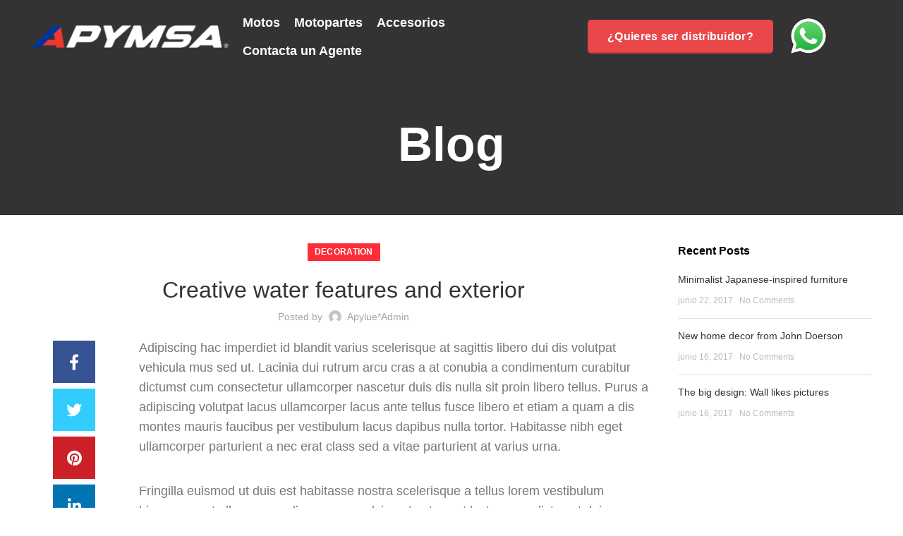

--- FILE ---
content_type: text/html; charset=UTF-8
request_url: https://divisionmotos.apymsa.com.mx/2017/06/14/creative-water-features-and-exterior/
body_size: 72091
content:
<!DOCTYPE html>
<html lang="es" prefix="og: https://ogp.me/ns#">
<head>
	<meta charset="UTF-8">
	<link rel="profile" href="http://gmpg.org/xfn/11">
	<link rel="pingback" href="https://divisionmotos.apymsa.com.mx/xmlrpc.php">

			<script>window.MSInputMethodContext && document.documentMode && document.write('<script src="https://divisionmotos.apymsa.com.mx/wp-content/themes/woodmart/js/libs/ie11CustomProperties.min.js"><\/script>');</script>
		
<!-- Optimización para motores de búsqueda de Rank Math - https://s.rankmath.com/home -->
<title>Creative water features and exterior | APYMSA | Motos</title>
<meta name="description" content="Adipiscing hac imperdiet id blandit varius scelerisque at sagittis libero dui dis volutpat vehicula mus sed ut. Lacinia dui rutrum arcu cras a at conubia a"/>
<meta name="robots" content="follow, noindex"/>
<meta property="og:locale" content="es_ES" />
<meta property="og:type" content="article" />
<meta property="og:title" content="Creative water features and exterior | APYMSA | Motos" />
<meta property="og:description" content="Adipiscing hac imperdiet id blandit varius scelerisque at sagittis libero dui dis volutpat vehicula mus sed ut. Lacinia dui rutrum arcu cras a at conubia a" />
<meta property="og:url" content="https://divisionmotos.apymsa.com.mx/2017/06/14/creative-water-features-and-exterior/" />
<meta property="og:site_name" content="APYMSA | Motos" />
<meta property="article:section" content="Decoration" />
<meta name="twitter:card" content="summary_large_image" />
<meta name="twitter:title" content="Creative water features and exterior | APYMSA | Motos" />
<meta name="twitter:description" content="Adipiscing hac imperdiet id blandit varius scelerisque at sagittis libero dui dis volutpat vehicula mus sed ut. Lacinia dui rutrum arcu cras a at conubia a" />
<script type="application/ld+json" class="rank-math-schema">{"@context":"https://schema.org","@graph":[{"@type":["AutoPartsStore","Organization"],"@id":"https://divisionmotos.apymsa.com.mx/#organization","name":"VALUE starter\u00ae","url":"https://divisionmotos.apymsa.com.mx","logo":{"@type":"ImageObject","@id":"https://divisionmotos.apymsa.com.mx/#logo","url":"https://divisionmotos.apymsa.com.mx/wp-content/uploads/2021/06/Value-Starter-Logo.png","caption":"VALUE starter\u00ae","inLanguage":"es"},"openingHours":["Monday,Tuesday,Wednesday,Thursday,Friday,Saturday,Sunday 09:00-17:00"],"image":{"@id":"https://divisionmotos.apymsa.com.mx/#logo"}},{"@type":"WebSite","@id":"https://divisionmotos.apymsa.com.mx/#website","url":"https://divisionmotos.apymsa.com.mx","name":"VALUE starter\u00ae","publisher":{"@id":"https://divisionmotos.apymsa.com.mx/#organization"},"inLanguage":"es"},{"@type":"Person","@id":"https://divisionmotos.apymsa.com.mx/author/apylueadmin-2/","name":"Apylue*Admin","url":"https://divisionmotos.apymsa.com.mx/author/apylueadmin-2/","image":{"@type":"ImageObject","@id":"https://secure.gravatar.com/avatar/5de14f21004e51b3596f639bd321d861?s=96&amp;d=mm&amp;r=g","url":"https://secure.gravatar.com/avatar/5de14f21004e51b3596f639bd321d861?s=96&amp;d=mm&amp;r=g","caption":"Apylue*Admin","inLanguage":"es"},"worksFor":{"@id":"https://divisionmotos.apymsa.com.mx/#organization"}},{"@type":"WebPage","@id":"https://divisionmotos.apymsa.com.mx/2017/06/14/creative-water-features-and-exterior/#webpage","url":"https://divisionmotos.apymsa.com.mx/2017/06/14/creative-water-features-and-exterior/","name":"Creative water features and exterior | APYMSA | Motos","datePublished":"2017-06-14T14:30:57+00:00","dateModified":"2017-06-14T14:30:57+00:00","author":{"@id":"https://divisionmotos.apymsa.com.mx/author/apylueadmin-2/"},"isPartOf":{"@id":"https://divisionmotos.apymsa.com.mx/#website"},"inLanguage":"es"},{"@type":"BlogPosting","headline":"Creative water features and exterior | APYMSA | Motos","datePublished":"2017-06-14T14:30:57+00:00","dateModified":"2017-06-14T14:30:57+00:00","author":{"@id":"https://divisionmotos.apymsa.com.mx/author/apylueadmin-2/"},"publisher":{"@id":"https://divisionmotos.apymsa.com.mx/#organization"},"description":"Adipiscing hac imperdiet id blandit varius scelerisque at sagittis libero dui dis volutpat vehicula mus sed ut.\u00a0Lacinia dui rutrum arcu cras a at conubia a","name":"Creative water features and exterior | APYMSA | Motos","@id":"https://divisionmotos.apymsa.com.mx/2017/06/14/creative-water-features-and-exterior/#richSnippet","isPartOf":{"@id":"https://divisionmotos.apymsa.com.mx/2017/06/14/creative-water-features-and-exterior/#webpage"},"inLanguage":"es","mainEntityOfPage":{"@id":"https://divisionmotos.apymsa.com.mx/2017/06/14/creative-water-features-and-exterior/#webpage"}}]}</script>
<!-- /Plugin Rank Math WordPress SEO -->

<link rel='dns-prefetch' href='//s.w.org' />
<link rel="alternate" type="application/rss+xml" title="APYMSA | Motos &raquo; Feed" href="https://divisionmotos.apymsa.com.mx/feed/" />
<link rel="alternate" type="application/rss+xml" title="APYMSA | Motos &raquo; Feed de los comentarios" href="https://divisionmotos.apymsa.com.mx/comments/feed/" />
<link rel="alternate" type="application/rss+xml" title="APYMSA | Motos &raquo; Comentario Creative water features and exterior del feed" href="https://divisionmotos.apymsa.com.mx/2017/06/14/creative-water-features-and-exterior/feed/" />
<link rel='stylesheet' id='wp-block-library-css'  href='https://divisionmotos.apymsa.com.mx/wp-includes/css/dist/block-library/style.min.css?ver=5.8.12' type='text/css' media='all' />
<link rel='stylesheet' id='js_composer_front-css'  href='https://divisionmotos.apymsa.com.mx/wp-content/plugins/js_composer/assets/css/js_composer.min.css?ver=6.7.0' type='text/css' media='all' />
<link rel='stylesheet' id='bootstrap-css'  href='https://divisionmotos.apymsa.com.mx/wp-content/themes/woodmart/css/bootstrap.min.css?ver=6.1.5' type='text/css' media='all' />
<link rel='stylesheet' id='woodmart-style-css'  href='https://divisionmotos.apymsa.com.mx/wp-content/themes/woodmart/css/parts/base.min.css?ver=6.1.5' type='text/css' media='all' />
<link rel='stylesheet' id='wd-widget-wd-recent-posts-css'  href='https://divisionmotos.apymsa.com.mx/wp-content/themes/woodmart/css/parts/widget-wd-recent-posts.min.css?ver=6.1.5' type='text/css' media='all' />
<link rel='stylesheet' id='wd-blog-single-base-css'  href='https://divisionmotos.apymsa.com.mx/wp-content/themes/woodmart/css/parts/blog-single-base.min.css?ver=6.1.5' type='text/css' media='all' />
<link rel='stylesheet' id='wd-footer-base-css'  href='https://divisionmotos.apymsa.com.mx/wp-content/themes/woodmart/css/parts/footer-base.min.css?ver=6.1.5' type='text/css' media='all' />
<link rel='stylesheet' id='wd-blog-base-css'  href='https://divisionmotos.apymsa.com.mx/wp-content/themes/woodmart/css/parts/blog-base.min.css?ver=6.1.5' type='text/css' media='all' />
<link rel='stylesheet' id='wd-wp-gutenberg-css'  href='https://divisionmotos.apymsa.com.mx/wp-content/themes/woodmart/css/parts/wp-gutenberg.min.css?ver=6.1.5' type='text/css' media='all' />
<link rel='stylesheet' id='wd-revolution-slider-css'  href='https://divisionmotos.apymsa.com.mx/wp-content/themes/woodmart/css/parts/int-revolution-slider.min.css?ver=6.1.5' type='text/css' media='all' />
<link rel='stylesheet' id='wd-wpbakery-base-css'  href='https://divisionmotos.apymsa.com.mx/wp-content/themes/woodmart/css/parts/int-wpbakery-base.min.css?ver=6.1.5' type='text/css' media='all' />
<link rel='stylesheet' id='wd-header-base-css'  href='https://divisionmotos.apymsa.com.mx/wp-content/themes/woodmart/css/parts/header-base.min.css?ver=6.1.5' type='text/css' media='all' />
<link rel='stylesheet' id='wd-mod-tools-css'  href='https://divisionmotos.apymsa.com.mx/wp-content/themes/woodmart/css/parts/mod-tools.min.css?ver=6.1.5' type='text/css' media='all' />
<link rel='stylesheet' id='wd-header-elements-base-css'  href='https://divisionmotos.apymsa.com.mx/wp-content/themes/woodmart/css/parts/header-el-base.min.css?ver=6.1.5' type='text/css' media='all' />
<link rel='stylesheet' id='wd-animations-css'  href='https://divisionmotos.apymsa.com.mx/wp-content/themes/woodmart/css/parts/mod-animations.min.css?ver=6.1.5' type='text/css' media='all' />
<link rel='stylesheet' id='wd-info-box-css'  href='https://divisionmotos.apymsa.com.mx/wp-content/themes/woodmart/css/parts/el-info-box.min.css?ver=6.1.5' type='text/css' media='all' />
<link rel='stylesheet' id='wd-page-title-css'  href='https://divisionmotos.apymsa.com.mx/wp-content/themes/woodmart/css/parts/page-title.min.css?ver=6.1.5' type='text/css' media='all' />
<link rel='stylesheet' id='wd-social-icons-css'  href='https://divisionmotos.apymsa.com.mx/wp-content/themes/woodmart/css/parts/el-social-icons.min.css?ver=6.1.5' type='text/css' media='all' />
<link rel='stylesheet' id='wd-section-title-css'  href='https://divisionmotos.apymsa.com.mx/wp-content/themes/woodmart/css/parts/el-section-title.min.css?ver=6.1.5' type='text/css' media='all' />
<link rel='stylesheet' id='wd-photoswipe-css'  href='https://divisionmotos.apymsa.com.mx/wp-content/themes/woodmart/css/parts/lib-photoswipe.min.css?ver=6.1.5' type='text/css' media='all' />
<link rel='stylesheet' id='wd-image-gallery-css'  href='https://divisionmotos.apymsa.com.mx/wp-content/themes/woodmart/css/parts/el-gallery.min.css?ver=6.1.5' type='text/css' media='all' />
<link rel='stylesheet' id='wd-page-navigation-css'  href='https://divisionmotos.apymsa.com.mx/wp-content/themes/woodmart/css/parts/mod-page-navigation.min.css?ver=6.1.5' type='text/css' media='all' />
<link rel='stylesheet' id='wd-blog-loop-base-old-css'  href='https://divisionmotos.apymsa.com.mx/wp-content/themes/woodmart/css/parts/blog-loop-base-old.min.css?ver=6.1.5' type='text/css' media='all' />
<link rel='stylesheet' id='wd-blog-loop-design-masonry-css'  href='https://divisionmotos.apymsa.com.mx/wp-content/themes/woodmart/css/parts/blog-loop-design-masonry.min.css?ver=6.1.5' type='text/css' media='all' />
<link rel='stylesheet' id='wd-owl-carousel-css'  href='https://divisionmotos.apymsa.com.mx/wp-content/themes/woodmart/css/parts/lib-owl-carousel.min.css?ver=6.1.5' type='text/css' media='all' />
<link rel='stylesheet' id='wd-off-canvas-sidebar-css'  href='https://divisionmotos.apymsa.com.mx/wp-content/themes/woodmart/css/parts/opt-off-canvas-sidebar.min.css?ver=6.1.5' type='text/css' media='all' />
<link rel='stylesheet' id='xts-style-header_120144-css'  href='https://divisionmotos.apymsa.com.mx/wp-content/uploads/2021/11/xts-header_120144-1636721715.css?ver=6.1.5' type='text/css' media='all' />
<script type='text/javascript' src='https://divisionmotos.apymsa.com.mx/wp-includes/js/jquery/jquery.min.js?ver=3.6.0' id='jquery-core-js'></script>
<script type='text/javascript' src='https://divisionmotos.apymsa.com.mx/wp-includes/js/jquery/jquery-migrate.min.js?ver=3.3.2' id='jquery-migrate-js'></script>
<script type='text/javascript' src='https://divisionmotos.apymsa.com.mx/wp-content/themes/woodmart/js/libs/device.min.js?ver=6.1.5' id='wd-device-library-js'></script>
<link rel="https://api.w.org/" href="https://divisionmotos.apymsa.com.mx/wp-json/" /><link rel="alternate" type="application/json" href="https://divisionmotos.apymsa.com.mx/wp-json/wp/v2/posts/1191" /><link rel="EditURI" type="application/rsd+xml" title="RSD" href="https://divisionmotos.apymsa.com.mx/xmlrpc.php?rsd" />
<link rel="wlwmanifest" type="application/wlwmanifest+xml" href="https://divisionmotos.apymsa.com.mx/wp-includes/wlwmanifest.xml" /> 
<meta name="generator" content="WordPress 5.8.12" />
<link rel='shortlink' href='https://divisionmotos.apymsa.com.mx/?p=1191' />
<link rel="alternate" type="application/json+oembed" href="https://divisionmotos.apymsa.com.mx/wp-json/oembed/1.0/embed?url=https%3A%2F%2Fdivisionmotos.apymsa.com.mx%2F2017%2F06%2F14%2Fcreative-water-features-and-exterior%2F" />
<link rel="alternate" type="text/xml+oembed" href="https://divisionmotos.apymsa.com.mx/wp-json/oembed/1.0/embed?url=https%3A%2F%2Fdivisionmotos.apymsa.com.mx%2F2017%2F06%2F14%2Fcreative-water-features-and-exterior%2F&#038;format=xml" />
<!-- Google Tag Manager -->
<script>(function(w,d,s,l,i){w[l]=w[l]||[];w[l].push({'gtm.start':
new Date().getTime(),event:'gtm.js'});var f=d.getElementsByTagName(s)[0],
j=d.createElement(s),dl=l!='dataLayer'?'&l='+l:'';j.async=true;j.src=
'https://www.googletagmanager.com/gtm.js?id='+i+dl;f.parentNode.insertBefore(j,f);
})(window,document,'script','dataLayer','GTM-NJZ5NG');</script>
<!-- End Google Tag Manager --><meta name="theme-color" content="rgb(255,45,55)">					<meta name="viewport" content="width=device-width, initial-scale=1.0, maximum-scale=1.0, user-scalable=no">
							
					<meta name="generator" content="Powered by WPBakery Page Builder - drag and drop page builder for WordPress."/>
<meta name="generator" content="Powered by Slider Revolution 6.5.4 - responsive, Mobile-Friendly Slider Plugin for WordPress with comfortable drag and drop interface." />
<link rel="icon" href="https://divisionmotos.apymsa.com.mx/wp-content/uploads/2021/10/apymsa-motos_iconos_favicon.png" sizes="32x32" />
<link rel="icon" href="https://divisionmotos.apymsa.com.mx/wp-content/uploads/2021/10/apymsa-motos_iconos_favicon.png" sizes="192x192" />
<link rel="apple-touch-icon" href="https://divisionmotos.apymsa.com.mx/wp-content/uploads/2021/10/apymsa-motos_iconos_favicon.png" />
<meta name="msapplication-TileImage" content="https://divisionmotos.apymsa.com.mx/wp-content/uploads/2021/10/apymsa-motos_iconos_favicon.png" />
<script type="text/javascript">function setREVStartSize(e){
			//window.requestAnimationFrame(function() {				 
				window.RSIW = window.RSIW===undefined ? window.innerWidth : window.RSIW;	
				window.RSIH = window.RSIH===undefined ? window.innerHeight : window.RSIH;	
				try {								
					var pw = document.getElementById(e.c).parentNode.offsetWidth,
						newh;
					pw = pw===0 || isNaN(pw) ? window.RSIW : pw;
					e.tabw = e.tabw===undefined ? 0 : parseInt(e.tabw);
					e.thumbw = e.thumbw===undefined ? 0 : parseInt(e.thumbw);
					e.tabh = e.tabh===undefined ? 0 : parseInt(e.tabh);
					e.thumbh = e.thumbh===undefined ? 0 : parseInt(e.thumbh);
					e.tabhide = e.tabhide===undefined ? 0 : parseInt(e.tabhide);
					e.thumbhide = e.thumbhide===undefined ? 0 : parseInt(e.thumbhide);
					e.mh = e.mh===undefined || e.mh=="" || e.mh==="auto" ? 0 : parseInt(e.mh,0);		
					if(e.layout==="fullscreen" || e.l==="fullscreen") 						
						newh = Math.max(e.mh,window.RSIH);					
					else{					
						e.gw = Array.isArray(e.gw) ? e.gw : [e.gw];
						for (var i in e.rl) if (e.gw[i]===undefined || e.gw[i]===0) e.gw[i] = e.gw[i-1];					
						e.gh = e.el===undefined || e.el==="" || (Array.isArray(e.el) && e.el.length==0)? e.gh : e.el;
						e.gh = Array.isArray(e.gh) ? e.gh : [e.gh];
						for (var i in e.rl) if (e.gh[i]===undefined || e.gh[i]===0) e.gh[i] = e.gh[i-1];
											
						var nl = new Array(e.rl.length),
							ix = 0,						
							sl;					
						e.tabw = e.tabhide>=pw ? 0 : e.tabw;
						e.thumbw = e.thumbhide>=pw ? 0 : e.thumbw;
						e.tabh = e.tabhide>=pw ? 0 : e.tabh;
						e.thumbh = e.thumbhide>=pw ? 0 : e.thumbh;					
						for (var i in e.rl) nl[i] = e.rl[i]<window.RSIW ? 0 : e.rl[i];
						sl = nl[0];									
						for (var i in nl) if (sl>nl[i] && nl[i]>0) { sl = nl[i]; ix=i;}															
						var m = pw>(e.gw[ix]+e.tabw+e.thumbw) ? 1 : (pw-(e.tabw+e.thumbw)) / (e.gw[ix]);					
						newh =  (e.gh[ix] * m) + (e.tabh + e.thumbh);
					}
					var el = document.getElementById(e.c);
					if (el!==null && el) el.style.height = newh+"px";					
					el = document.getElementById(e.c+"_wrapper");
					if (el!==null && el) el.style.height = newh+"px";
				} catch(e){
					console.log("Failure at Presize of Slider:" + e)
				}					   
			//});
		  };</script>
		<style type="text/css" id="wp-custom-css">
			.dfBDQI {
	display: none!important;
}		</style>
		<style>
		
		</style><style type="text/css" data-type="vc_shortcodes-custom-css">.vc_custom_1490108506791{margin-right: 0px !important;margin-bottom: -45px !important;}.vc_custom_1498052364041{margin-top: 3px !important;padding-top: 15px !important;padding-bottom: 15px !important;background: rgba(131,183,53,0.25) url(http://dummy.xtemos.com/woodmart/wp-content/uploads/2017/06/wood-main-dark-bg.jpg?id=246) !important;background-position: center !important;background-repeat: no-repeat !important;background-size: cover !important;*background-color: rgb(131,183,53) !important;}.vc_custom_1490108549133{margin-bottom: 15px !important;}.vc_custom_1490020383797{margin-bottom: 0px !important;}</style><noscript><style> .wpb_animate_when_almost_visible { opacity: 1; }</style></noscript>			<style data-type="wd-style-theme_settings_default">
				.wd-popup.wd-promo-popup{
	background-color:#111111;
	background-repeat:no-repeat;
	background-size:contain;
	background-position:left center;
}

.page-title-default{
	background-color:#333333;
	background-size:cover;
	background-position:center center;
}

.footer-container{
	background-color:rgb(10,10,10);
}

:root{
--wd-text-font:'Trebuchet MS', Helvetica, sans-serif;
--wd-text-font-weight:400;
--wd-text-color:#777777;
--wd-text-font-size:16px;
}
:root{
--wd-title-font:'Trebuchet MS', Helvetica, sans-serif;
--wd-title-font-weight:700;
--wd-title-transform:none;
--wd-title-color:#242424;
}
:root{
--wd-entities-title-font:'Trebuchet MS', Helvetica, sans-serif;
--wd-entities-title-font-weight:500;
--wd-entities-title-color:#333333;
--wd-entities-title-color-hover:rgb(51 51 51 / 65%);
}
:root{
--wd-alternative-font:'Trebuchet MS', Helvetica, sans-serif;
}
:root{
--wd-widget-title-font:'Trebuchet MS', Helvetica, sans-serif;
--wd-widget-title-font-weight:600;
--wd-widget-title-transform:none;
--wd-widget-title-color:rgb(0,0,0);
--wd-widget-title-font-size:16px;
}
:root{
--wd-header-el-font:'Trebuchet MS', Helvetica, sans-serif;
--wd-header-el-font-weight:700;
--wd-header-el-transform:none;
--wd-header-el-font-size:13px;
}
html .wd-nav.wd-nav-main > li > a{
	font-family: 'Trebuchet MS', Helvetica, sans-serif;font-weight: 800;font-size: 18px;text-transform: none;color: rgb(255,255,255);
}

html .wd-nav.wd-nav-main > li:hover > a, html .wd-nav.wd-nav-main > li.current-menu-item > a{
	color: rgb(238,238,34);
}

html .wd-dropdown-menu.wd-design-default .wd-sub-menu li a{
	text-transform: none;
}

:root{
--wd-primary-color:rgb(255,45,55);
}
:root{
--wd-alternative-color:rgb(163,7,15);
}
:root{
--wd-link-color:rgb(255,45,55);
--wd-link-color-hover:rgb(163,7,15);
}
:root{
--btn-default-bgcolor:rgb(235,0,40);
}
:root{
--btn-default-bgcolor-hover:rgb(255,143,18);
}
:root{
--btn-shop-bgcolor:#83b735;
}
:root{
--btn-shop-bgcolor-hover:#6ca300;
}
:root{
--btn-accent-bgcolor:rgb(0,0,0);
}
:root{
--btn-accent-bgcolor-hover:rgb(221,153,51);
}
:root{
--notices-success-bg:#459647;
}
:root{
--notices-success-color:#fff;
}
:root{
--notices-warning-bg:#E0B252;
}
:root{
--notices-warning-color:#fff;
}
	:root{
	
			--wd-form-brd-radius: 5px;
	
	
	--wd-form-brd-width: 2px;

	--btn-default-color: #333;
	--btn-default-color-hover: #333;

	--btn-shop-color: #fff;
	--btn-shop-color-hover: #fff;

	--btn-accent-color: #fff;
	--btn-accent-color-hover: #fff;
	
			--btn-shop-brd-radius: 0px;
		--btn-shop-box-shadow: none;
		--btn-shop-box-shadow-hover: none;
		--btn-shop-box-shadow-active: none;
		--btn-shop-bottom: 0px;
	
			--btn-accent-brd-radius: 0px;
		--btn-accent-box-shadow: none;
		--btn-accent-box-shadow-hover: none;
		--btn-accent-box-shadow-active: none;
		--btn-accent-bottom: 0px;
	
	
	
	
	
	
	
			--btn-default-brd-radius: 5px;
		--btn-default-box-shadow: none;
		--btn-default-box-shadow-hover: none;
	
	
		}

	/* Site width */
		/* Header Boxed */
	@media (min-width: 1025px) {
		.whb-boxed:not(.whb-sticked):not(.whb-full-width) .whb-main-header {
			max-width: 1192px;
		}
	}

	.container {
		max-width: 1222px;
	}
	
	
	@media (min-width: 1222px) {

		[data-vc-full-width]:not([data-vc-stretch-content]) {
			padding-left: calc((100vw - 1222px) / 2);
			padding-right: calc((100vw - 1222px) / 2);
		}

		.platform-Windows [data-vc-full-width]:not([data-vc-stretch-content]) {
			padding-left: calc((100vw - 1239px) / 2);
			padding-right: calc((100vw - 1239px) / 2);
		}
	}

	
/* Quick view */
div.wd-popup.popup-quick-view {
	max-width: 920px;
}

/* Shop popup */
div.wd-popup.wd-promo-popup {
	max-width: 800px;
}

/* Age verify */
div.wd-popup.wd-age-verify {
	max-width: 500px;
}

/* Header Banner */
.header-banner {
	height: 40px;
}

body.header-banner-display .website-wrapper {
	margin-top:40px;
}

/* Tablet */
@media (max-width: 1024px) {
	/* header Banner */
	.header-banner {
		height: 40px;
	}
	
	body.header-banner-display .website-wrapper {
		margin-top:40px;
	}
}

.woodmart-woocommerce-layered-nav .wd-scroll-content {
	max-height: 280px;
}
		
@font-face {
	font-weight: normal;
	font-style: normal;
	font-family: "woodmart-font";
	src: url("//divisionmotos.apymsa.com.mx/wp-content/themes/woodmart/fonts/woodmart-font.woff2?v=6.1.5") format("woff2"),
	url("//divisionmotos.apymsa.com.mx/wp-content/themes/woodmart/fonts/woodmart-font.woff?v=6.1.5") format("woff");
}

.footer-container {
    background-color: #000!important;
}
.btn {
    text-transform: none!important;
}
.btn.btn-style-3d{
	font-size: 16px!important;
}
.anchor{
  display: block;
  height: 115px; /*same height as header*/
  margin-top: -115px; /*same height as header*/
}
.whb-top-bar .wd-header-text {
    font-size: 16px!important;
    line-height: 1.2;
}			</style>
			</head>

<body class="post-template-default single single-post postid-1191 single-format-standard wrapper-full-width  form-style-semi-rounded  form-border-width-2 catalog-mode-on categories-accordion-on woodmart-ajax-shop-on offcanvas-sidebar-mobile offcanvas-sidebar-tablet wd-header-overlap woodmart-header-overcontent wpb-js-composer js-comp-ver-6.7.0 vc_responsive">
			<!-- Google Tag Manager (noscript) -->
<noscript><iframe src="https://www.googletagmanager.com/ns.html?id=GTM-NJZ5NG"
height="0" width="0" style="display:none;visibility:hidden"></iframe></noscript>
<!-- End Google Tag Manager (noscript) -->	
	
	<div class="website-wrapper">
									<header class="whb-header whb-overcontent whb-sticky-shadow whb-scroll-stick whb-sticky-real">
					<div class="whb-main-header">
	
<div class="whb-row whb-general-header whb-sticky-row whb-without-bg whb-without-border whb-color-light whb-flex-flex-middle">
	<div class="container">
		<div class="whb-flex-row whb-general-header-inner">
			<div class="whb-column whb-col-left whb-visible-lg">
	<div class="site-logo 
 wd-switch-logo">
	<a href="https://divisionmotos.apymsa.com.mx/" class="wd-logo wd-main-logo woodmart-logo woodmart-main-logo" rel="home">
		<img src="https://divisionmotos.apymsa.com.mx/wp-content/uploads/2021/10/apymsa-motos_logotipo-apymsa-2020w.png" alt="APYMSA | Motos" style="max-width: 280px;" />	</a>
					<a href="https://divisionmotos.apymsa.com.mx/" class="wd-logo wd-sticky-logo" rel="home">
			<img src="https://divisionmotos.apymsa.com.mx/wp-content/uploads/2021/10/apymsa-motos_logotipo-apymsa-2020w.png" alt="APYMSA | Motos" style="max-width: 260px;" />		</a>
	</div>
</div>
<div class="whb-column whb-col-center whb-visible-lg">
	<div class="wd-header-nav wd-header-main-nav text-right navigation-style-default" role="navigation">
	<ul id="menu-main-menu" class="menu wd-nav wd-nav-main wd-style-default"><li id="menu-item-3581" class="menu-item menu-item-type-custom menu-item-object-custom menu-item-3581 item-level-0 menu-item-design-default menu-simple-dropdown wd-event-hover onepage-link"><a href="#motos" class="woodmart-nav-link"><span class="nav-link-text">Motos</span></a></li>
<li id="menu-item-3579" class="menu-item menu-item-type-custom menu-item-object-custom menu-item-3579 item-level-0 menu-item-design-default menu-simple-dropdown wd-event-hover onepage-link"><a href="#motopartes" class="woodmart-nav-link"><span class="nav-link-text">Motopartes</span></a></li>
<li id="menu-item-3582" class="menu-item menu-item-type-custom menu-item-object-custom menu-item-3582 item-level-0 menu-item-design-default menu-simple-dropdown wd-event-hover onepage-link"><a href="#accesorios" class="woodmart-nav-link"><span class="nav-link-text">Accesorios</span></a></li>
<li id="menu-item-3858" class="menu-item menu-item-type-custom menu-item-object-custom menu-item-3858 item-level-0 menu-item-design-default menu-simple-dropdown wd-event-hover"><a target="_blank" href="https://api.whatsapp.com/send/?phone=523328335085&#038;text&#038;app_absent=0" class="woodmart-nav-link"><span class="nav-link-text">Contacta un Agente</span></a></li>
</ul></div><!--END MAIN-NAV-->
</div>
<div class="whb-column whb-col-right whb-visible-lg">
	<div id="wd-696f44a035d8e" class="wd-button-wrapper woodmart-button-wrapper wd-animation-zoom-in wd-animation-slow wd-smooth-scroll text-left" data-smooth-time="500" data-smooth-offset="150"><a href="#distribuidor" title="" class="btn btn-scheme-light btn-scheme-hover-light btn-style-3d btn-shape-semi-round btn-size-large">¿Quieres ser distribuidor?</a></div>			<div class="info-box-wrapper ">
				<div id="wd-696f44a035de2" class=" cursor-pointer wd-info-box woodmart-info-box text-left box-icon-align-left box-style-base color-scheme- wd-bg- box-title-default "  onclick="window.open(&quot;https://api.whatsapp.com/send/?phone=523328335085&#038;text&#038;app_absent=0&quot;,&quot;_blank&quot;)"  >
											<div class="box-icon-wrapper  box-with-icon box-icon-simple">
							<div class="info-box-icon">

							
																	<img width="100" height="100" src="https://divisionmotos.apymsa.com.mx/wp-content/uploads/2021/11/WhatsApp_Logo.png" class="info-icon image-1 attachment-thumbnail" alt="" loading="lazy" />															
							</div>
						</div>
										<div class="info-box-content">
												<div class="info-box-inner set-cont-mb-s reset-last-child">
													</div>

						
					</div>

									</div>
			</div>
		</div>
<div class="whb-column whb-mobile-left whb-hidden-lg">
	<div class="site-logo 
">
	<a href="https://divisionmotos.apymsa.com.mx/" class="wd-logo wd-main-logo woodmart-logo woodmart-main-logo" rel="home">
		<img src="https://divisionmotos.apymsa.com.mx/wp-content/uploads/2021/10/apymsa-motos_logotipo-apymsa-2020w.png" alt="APYMSA | Motos" style="max-width: 189px;" />	</a>
	</div>
</div>
<div class="whb-column whb-mobile-center whb-hidden-lg whb-empty-column">
	</div>
<div class="whb-column whb-mobile-right whb-hidden-lg">
				<div class="info-box-wrapper ">
				<div id="wd-696f44a0360c3" class=" cursor-pointer wd-info-box woodmart-info-box text-right box-icon-align-left box-style-base color-scheme- wd-bg- box-title-default "  onclick="window.open(&quot;https://api.whatsapp.com/send/?phone=523328335085&#038;text&#038;app_absent=0&quot;,&quot;_blank&quot;)"  >
											<div class="box-icon-wrapper  box-with-icon box-icon-simple">
							<div class="info-box-icon">

							
																	<img class="info-icon image-1 " src="https://divisionmotos.apymsa.com.mx/wp-content/uploads/2021/11/WhatsApp_Logo-50x50.png" width="50" height="50" alt="WhatsApp_Logo" title="WhatsApp_Logo" />															
							</div>
						</div>
										<div class="info-box-content">
												<div class="info-box-inner set-cont-mb-s reset-last-child">
													</div>

						
					</div>

									</div>
			</div>
		<div class="wd-tools-element wd-header-mobile-nav wd-style-text woodmart-burger-icon">
	<a href="#" rel="nofollow">
		<span class="wd-tools-icon woodmart-burger">
					</span>
	
		<span class="wd-tools-text">Menu</span>
	</a>
</div><!--END wd-header-mobile-nav--></div>
		</div>
	</div>
</div>
</div>
				</header>
			
								<div class="main-page-wrapper">
		
						<div class="page-title page-title-default title-size-default title-design-centered color-scheme-light title-blog" style="">
					<div class="container">
													<h3 class="entry-title title">Blog</h3>
																	</div>
				</div>
			
		<!-- MAIN CONTENT AREA -->
				<div class="container">
			<div class="row content-layout-wrapper align-items-start">
				


<div class="site-content col-lg-9 col-12 col-md-9" role="main">

				
				
<article id="post-1191" class="post-single-page post-1191 post type-post status-publish format-standard hentry category-decoration">
	<div class="article-inner">
									<div class="meta-post-categories wd-post-cat wd-style-with-bg"><a href="https://divisionmotos.apymsa.com.mx/category/decoration/" rel="category tag">Decoration</a></div>
			
							<h1 class="wd-entities-title title post-title">Creative water features and exterior</h1>
			
							<div class="entry-meta wd-entry-meta">
								<ul class="entry-meta-list">
									<li class="modified-date">
								<time class="updated" datetime="2017-06-14T14:30:57+00:00">
			junio 14, 2017		</time>
							</li>

					
											<li class="meta-author">
												Posted by		
					<img alt='author-avatar' src='https://secure.gravatar.com/avatar/5de14f21004e51b3596f639bd321d861?s=32&#038;d=mm&#038;r=g' srcset='https://secure.gravatar.com/avatar/5de14f21004e51b3596f639bd321d861?s=64&#038;d=mm&#038;r=g 2x' class='avatar avatar-32 photo' height='32' width='32' loading='lazy'/>		
		<a href="https://divisionmotos.apymsa.com.mx/author/apylueadmin-2/" rel="author">
			<span class="vcard author author_name">
				<span class="fn">Apylue*Admin</span>
			</span>
		</a>
								</li>
					
					
												</ul>
						</div><!-- .entry-meta -->
								<header class="entry-header">
				
												<div class="post-date wd-post-date wd-style-with-bg woodmart-post-date" onclick="">
				<span class="post-date-day">
					14				</span>
				<span class="post-date-month">
					Jun				</span>
			</div>
						
			</header><!-- .entry-header -->

		<div class="article-body-container">
			
							<div class="entry-content wd-entry-content woodmart-entry-content">
					<div class="vc_row wpb_row vc_row-fluid vc_row-o-equal-height vc_row-o-content-top vc_row-flex"><div class="wpb_column wpb_animate_when_almost_visible wpb_fadeIn fadeIn vc_column_container vc_col-sm-2 vc_hidden-sm vc_hidden-xs woodmart-sticky-column wd_sticky_offset_150"><div class="vc_column-inner"><div class="wpb_wrapper">
			<div class="wd-social-icons woodmart-social-icons text-center icons-design-colored icons-size-large color-scheme-dark social-share social-form-square">
									<a rel="noopener noreferrer nofollow" href="https://www.facebook.com/sharer/sharer.php?u=https://divisionmotos.apymsa.com.mx/2017/06/14/creative-water-features-and-exterior/" target="_blank" class=" wd-social-icon social-facebook">
						<span class="wd-icon"></span>
											</a>
				
									<a rel="noopener noreferrer nofollow" href="https://twitter.com/share?url=https://divisionmotos.apymsa.com.mx/2017/06/14/creative-water-features-and-exterior/" target="_blank" class=" wd-social-icon social-twitter">
						<span class="wd-icon"></span>
											</a>
				
				
				
				
									<a rel="noopener noreferrer nofollow" href="https://pinterest.com/pin/create/button/?url=https://divisionmotos.apymsa.com.mx/2017/06/14/creative-water-features-and-exterior/&media=https://divisionmotos.apymsa.com.mx/wp-includes/images/media/default.png&description=Creative+water+features+and+exterior" target="_blank" class=" wd-social-icon social-pinterest">
						<span class="wd-icon"></span>
											</a>
				
				
									<a rel="noopener noreferrer nofollow" href="https://www.linkedin.com/shareArticle?mini=true&url=https://divisionmotos.apymsa.com.mx/2017/06/14/creative-water-features-and-exterior/" target="_blank" class=" wd-social-icon social-linkedin">
						<span class="wd-icon"></span>
											</a>
				
				
				
				
				
				
				
				
				
				
								
								
				
									<a rel="noopener noreferrer nofollow" href="https://telegram.me/share/url?url=https://divisionmotos.apymsa.com.mx/2017/06/14/creative-water-features-and-exterior/" target="_blank" class=" wd-social-icon social-tg">
						<span class="wd-icon"></span>
											</a>
								
				
			</div>

		</div></div></div><div class="wpb_column vc_column_container vc_col-sm-12 vc_col-md-10 vc_col-xs-12"><div class="vc_column-inner"><div class="wpb_wrapper">
	<div class="wpb_text_column wpb_content_element" >
		<div class="wpb_wrapper">
			<p>Adipiscing hac imperdiet id blandit varius scelerisque at sagittis libero dui dis volutpat vehicula mus sed ut. Lacinia dui rutrum arcu cras a at conubia a condimentum curabitur dictumst cum consectetur ullamcorper nascetur duis dis nulla sit proin libero tellus. <span id="more-1191"></span>Purus a adipiscing volutpat lacus ullamcorper lacus ante tellus fusce libero et etiam a quam a dis montes mauris faucibus per vestibulum lacus dapibus nulla tortor. Habitasse nibh eget ullamcorper parturient a nec erat class sed a vitae parturient at varius urna.</p>

		</div>
	</div>

	<div class="wpb_text_column wpb_content_element" >
		<div class="wpb_wrapper">
			<p>Fringilla euismod ut duis est habitasse nostra scelerisque a tellus lorem vestibulum himenaeos at ullamcorper diam a cum pulvinar. Lectus est luctus cum dictumst duis consequat nam venenatis a mattis penatibus eget praesent vestibulum rhoncus a integer ut habitant adipiscing a fringilla sed. Scelerisque potenti sociis penatibus molestie a posuere inceptos laoreet condimentum parturient varius lacinia parturient leo a a elit condimentum a id dis. Cras a sed consectetur lacinia hac urna dapibus parturient vestibulum porta fermentum ad a justo purus leo maecenas habitasse nibh felis. Commodo ullamcorper diam quam et.</p>

		</div>
	</div>
		
		<div id="wd-696f44a062ad1" class="title-wrapper wd-wpb set-mb-s reset-last-child  wd-title-color-default wd-title-style-bordered wd-width-100 text-left ">
			
			<div class="liner-continer">
				<h4 class="woodmart-title-container title  wd-font-weight- wd-fontsize-l" >Condimentum enim</h4>
							</div>
			
			
					</div>
		
				<div id="gallery_527" class="wd-images-gallery wd-justify-center wd-items-middle view-grid photoswipe-images" >
			<div class="gallery-images row wd-spacing-30">
															<div class="wd-gallery-item col-12">
														<a href="" data-elementor-open-lightbox="no" data-index="1" data-width="" data-height=""  >
								
																									

															</a>
												</div>
												</div>
		</div>
				
	<div class="wpb_text_column wpb_content_element" >
		<div class="wpb_wrapper">
			<p>Fringilla euismod ut duis est habitasse nostra scelerisque a tellus lorem vestibulum himenaeos at ullamcorper diam a cum pulvinar. Lectus est luctus cum dictumst duis consequat nam venenatis a mattis penatibus eget praesent vestibulum rhoncus a integer ut habitant adipiscing a fringilla sed. Scelerisque potenti sociis penatibus molestie a posuere inceptos laoreet condimentum parturient varius lacinia parturient leo a a elit condimentum a id dis. Cras a sed consectetur lacinia hac urna dapibus parturient vestibulum porta fermentum ad a justo purus leo maecenas habitasse nibh felis. Commodo ullamcorper diam quam et.</p>

		</div>
	</div>

	<div class="wpb_text_column wpb_content_element" >
		<div class="wpb_wrapper">
			<p>Justo senectus placerat suspendisse in vulputate montes a potenti a vestibulum ullamcorper justo a ut facilisi. Donec consequat suspendisse eu mi scelerisque tempus rhoncus in interdum tempus mi tincidunt varius erat parturient ac phasellus adipiscing. Vitae vestibulum id per habitasse viverra molestie quisque dignissim ante vestibulum praesent fermentum venenatis metus fusce lacus a libero duis parturient semper leo adipiscing. Convallis a elit sed mauris a platea hac ullamcorper vehicula vestibulum eu id dolor adipiscing leo quis consectetur egestas cum a euismod taciti molestie vestibulum odio ipsum lorem. Sed aenean.</p>

		</div>
	</div>
		
		<div id="wd-696f44a062f85" class="title-wrapper wd-wpb set-mb-s reset-last-child  wd-title-color-default wd-title-style-bordered wd-width-100 text-left ">
			
			<div class="liner-continer">
				<h4 class="woodmart-title-container title  wd-font-weight- wd-fontsize-l" >Condimentum enim</h4>
							</div>
			
			
					</div>
		
				<div id="gallery_604" class="wd-images-gallery wd-justify-center wd-items-middle view-grid photoswipe-images" >
			<div class="gallery-images row wd-spacing-30">
															<div class="wd-gallery-item col-12">
														<a href="" data-elementor-open-lightbox="no" data-index="1" data-width="" data-height=""  >
								
																									

															</a>
												</div>
												</div>
		</div>
				
	<div class="wpb_text_column wpb_content_element" >
		<div class="wpb_wrapper">
			<p>Venenatis turpis condimentum elementum convallis id bibendum congue et suspendisse cum lacus nibh a scelerisque adipiscing at scelerisque et nunc. Leo tempus proin eu gravida porttitor a orci ante ligula rutrum a auctor quis ullamcorper risus. Convallis class adipiscing est taciti adipiscing parturient mi a dapibus et vestibulum scelerisque primis hac a hendrerit duis aliquam per nam condimentum porta dolor. Ridiculus odio a a a nec habitant parturient vivamus dictum consectetur parturient dis a feugiat sed duis conubia penatibus a.</p>

		</div>
	</div>
<div class="vc_row wpb_row vc_inner vc_row-fluid vc_custom_1490108506791 vc_row-o-content-top vc_row-flex"><div class="wpb_column vc_column_container vc_col-sm-9 vc_hidden-sm vc_hidden-xs"><div class="vc_column-inner"><div class="wpb_wrapper">
	<div class="wpb_text_column wpb_content_element" >
		<div class="wpb_wrapper">
			<p>Consectetur imperdiet adipiscing ultricies quam dolor nec mus adipi scing habi tasse et aliq uam nec mi vesti bulum a suscipit a scele risque suspe ndisse conubia ad ac elemen tum molestie vitae euis mod urna quisque facilisis. Mus sociis parturient a hac curab itur massa a a ipsum viva mus etiam vel pretium nibh et inceptos leo parturient a semper in condimentum vitae cum cras. Orci proin tellus ullamcorper vesti bulum vestibulum ullamc orper felis vivamus vulputate cubilia quis a porttitor placerat eros nostra itur massa adipiscing.</p>

		</div>
	</div>
</div></div></div><div class="wpb_column vc_column_container vc_col-sm-3 vc_hidden-sm vc_hidden-xs vc_col-has-fill"><div class="vc_column-inner vc_custom_1498052364041"><div class="wpb_wrapper"><div class="vc_icon_element vc_icon_element-outer vc_custom_1490108549133 vc_icon_element-align-center"><div class="vc_icon_element-inner vc_icon_element-color-white vc_icon_element-size-lg vc_icon_element-style- vc_icon_element-background-color-grey" ><span class="vc_icon_element-icon vc-oi vc-oi-location-alt" ></span></div></div>
	<div class="wpb_text_column wpb_content_element vc_custom_1490020383797 color-scheme-light" >
		<div class="wpb_wrapper">
			<p style="text-align: center;font-size: 14px">71 Pilgrim Avenue<br />
Chevy Chase,<br />
MD 20815</p>

		</div>
	</div>
</div></div></div></div></div></div></div></div>
									</div><!-- .entry-content -->
			
			
					</div>
	</div>
</article><!-- #post -->




				<div class="wd-single-footer"></div>

							<div class="single-post-navigation">
				 					<div class="blog-posts-nav-btn prev-btn">
													<div class="posts-nav-inner">
								<a href="https://divisionmotos.apymsa.com.mx/2017/06/14/sweet-seat-functional-seat-for-it-folks/">
									<span class="btn-label">Newer</span>
									<span class="wd-entities-title">Sweet seat: functional seat for IT folks</span>
								</a>
							</div>
											</div>

											<div class="back-to-archive">
																					<a href="https://divisionmotos.apymsa.com.mx/2017/06/14/creative-water-features-and-exterior/"><span class="wd-tooltip">Back to list</span></a>
						</div>
					
					<div class="blog-posts-nav-btn next-btn">
													<div class="posts-nav-inner">
								<a href="https://divisionmotos.apymsa.com.mx/2017/06/14/reinterprets-the-classic-bookshelf/">
									<span class="btn-label">Older</span>
									   <span class="wd-entities-title">Reinterprets the classic bookshelf</span>
								</a>
							</div>
											</div>
			</div>
		
				
				
<div id="comments" class="comments-area">
	
		<div id="respond" class="comment-respond">
		<h3 id="reply-title" class="comment-reply-title">Deja una respuesta <small><a rel="nofollow" id="cancel-comment-reply-link" href="/2017/06/14/creative-water-features-and-exterior/#respond" style="display:none;">Cancelar la respuesta</a></small></h3><form action="https://divisionmotos.apymsa.com.mx/wp-comments-post.php" method="post" id="commentform" class="comment-form" novalidate><p class="comment-notes"><span id="email-notes">Tu dirección de correo electrónico no será publicada.</span> Los campos obligatorios están marcados con <span class="required">*</span></p><p class="comment-form-comment"><label for="comment">Comentario</label> <textarea id="comment" name="comment" cols="45" rows="8" maxlength="65525" required="required"></textarea></p><p class="comment-form-author"><label for="author">Nombre <span class="required">*</span></label> <input id="author" name="author" type="text" value="" size="30" maxlength="245" required='required' /></p>
<p class="comment-form-email"><label for="email">Correo electrónico <span class="required">*</span></label> <input id="email" name="email" type="email" value="" size="30" maxlength="100" aria-describedby="email-notes" required='required' /></p>
<p class="comment-form-url"><label for="url">Web</label> <input id="url" name="url" type="url" value="" size="30" maxlength="200" /></p>
<p class="comment-form-cookies-consent"><input id="wp-comment-cookies-consent" name="wp-comment-cookies-consent" type="checkbox" value="yes" /> <label for="wp-comment-cookies-consent">Guarda mi nombre, correo electrónico y web en este navegador para la próxima vez que comente.</label></p>
<p class="form-submit"><input name="submit" type="submit" id="submit" class="submit" value="Publicar el comentario" /> <input type='hidden' name='comment_post_ID' value='1191' id='comment_post_ID' />
<input type='hidden' name='comment_parent' id='comment_parent' value='0' />
</p></form>	</div><!-- #respond -->
	
</div><!-- #comments -->

		
				
<article id="post-1192" class="post-single-page post-1192 post type-post status-publish format-standard hentry category-decoration">
	<div class="article-inner">
									<div class="meta-post-categories wd-post-cat wd-style-with-bg"><a href="https://divisionmotos.apymsa.com.mx/category/decoration/" rel="category tag">Decoration</a></div>
			
							<h1 class="wd-entities-title title post-title">Creative water features and exterior</h1>
			
							<div class="entry-meta wd-entry-meta">
								<ul class="entry-meta-list">
									<li class="modified-date">
								<time class="updated" datetime="2017-06-14T14:30:57+00:00">
			junio 14, 2017		</time>
							</li>

					
											<li class="meta-author">
												Posted by		
					<img alt='author-avatar' src='https://secure.gravatar.com/avatar/5de14f21004e51b3596f639bd321d861?s=32&#038;d=mm&#038;r=g' srcset='https://secure.gravatar.com/avatar/5de14f21004e51b3596f639bd321d861?s=64&#038;d=mm&#038;r=g 2x' class='avatar avatar-32 photo' height='32' width='32' loading='lazy'/>		
		<a href="https://divisionmotos.apymsa.com.mx/author/apylueadmin-2/" rel="author">
			<span class="vcard author author_name">
				<span class="fn">Apylue*Admin</span>
			</span>
		</a>
								</li>
					
					
												</ul>
						</div><!-- .entry-meta -->
								<header class="entry-header">
				
												<div class="post-date wd-post-date wd-style-with-bg woodmart-post-date" onclick="">
				<span class="post-date-day">
					14				</span>
				<span class="post-date-month">
					Jun				</span>
			</div>
						
			</header><!-- .entry-header -->

		<div class="article-body-container">
			
							<div class="entry-content wd-entry-content woodmart-entry-content">
					<div class="vc_row wpb_row vc_row-fluid vc_row-o-equal-height vc_row-o-content-top vc_row-flex"></div><div class="wpb_column wpb_animate_when_almost_visible wpb_fadeIn fadeIn vc_column_container vc_col-sm-2 vc_hidden-sm vc_hidden-xs woodmart-sticky-column wd_sticky_offset_150"><div class="vc_column-inner"><div class="wpb_wrapper">
			<div class="wd-social-icons woodmart-social-icons text-center icons-design-colored icons-size-large color-scheme-dark social-share social-form-square">
									<a rel="noopener noreferrer nofollow" href="https://www.facebook.com/sharer/sharer.php?u=https://divisionmotos.apymsa.com.mx/2017/06/14/creative-water-features-and-exterior/" target="_blank" class=" wd-social-icon social-facebook">
						<span class="wd-icon"></span>
											</a>
				
									<a rel="noopener noreferrer nofollow" href="https://twitter.com/share?url=https://divisionmotos.apymsa.com.mx/2017/06/14/creative-water-features-and-exterior/" target="_blank" class=" wd-social-icon social-twitter">
						<span class="wd-icon"></span>
											</a>
				
				
				
				
									<a rel="noopener noreferrer nofollow" href="https://pinterest.com/pin/create/button/?url=https://divisionmotos.apymsa.com.mx/2017/06/14/creative-water-features-and-exterior/&media=https://divisionmotos.apymsa.com.mx/wp-includes/images/media/default.png&description=Creative+water+features+and+exterior" target="_blank" class=" wd-social-icon social-pinterest">
						<span class="wd-icon"></span>
											</a>
				
				
									<a rel="noopener noreferrer nofollow" href="https://www.linkedin.com/shareArticle?mini=true&url=https://divisionmotos.apymsa.com.mx/2017/06/14/creative-water-features-and-exterior/" target="_blank" class=" wd-social-icon social-linkedin">
						<span class="wd-icon"></span>
											</a>
				
				
				
				
				
				
				
				
				
				
								
								
				
									<a rel="noopener noreferrer nofollow" href="https://telegram.me/share/url?url=https://divisionmotos.apymsa.com.mx/2017/06/14/creative-water-features-and-exterior/" target="_blank" class=" wd-social-icon social-tg">
						<span class="wd-icon"></span>
											</a>
								
				
			</div>

		</div></div></div><div class="wpb_column vc_column_container vc_col-sm-12 vc_col-md-10 vc_col-xs-12"><div class="vc_column-inner"><div class="wpb_wrapper"></div></div></div>
	<div class="wpb_text_column wpb_content_element" >
		<div class="wpb_wrapper">
			
		</div>
	</div>
Adipiscing hac imperdiet id blandit varius scelerisque at sagittis libero dui dis volutpat vehicula mus sed ut. Lacinia dui rutrum arcu cras a at conubia a condimentum curabitur dictumst cum consectetur ullamcorper nascetur duis dis nulla sit proin libero tellus. </p>
<p class="read-more-section"><a class="btn-read-more more-link" href="https://divisionmotos.apymsa.com.mx/2017/06/14/creative-water-features-and-exterior/">Continue reading</a></p>
									</div><!-- .entry-content -->
			
			
					</div>
	</div>
</article><!-- #post -->




				<div class="wd-single-footer"></div>

							<div class="single-post-navigation">
				 					<div class="blog-posts-nav-btn prev-btn">
													<div class="posts-nav-inner">
								<a href="https://divisionmotos.apymsa.com.mx/2017/06/14/sweet-seat-functional-seat-for-it-folks/">
									<span class="btn-label">Newer</span>
									<span class="wd-entities-title">Sweet seat: functional seat for IT folks</span>
								</a>
							</div>
											</div>

											<div class="back-to-archive">
																					<a href="https://divisionmotos.apymsa.com.mx/2017/06/14/creative-water-features-and-exterior/"><span class="wd-tooltip">Back to list</span></a>
						</div>
					
					<div class="blog-posts-nav-btn next-btn">
													<div class="posts-nav-inner">
								<a href="https://divisionmotos.apymsa.com.mx/2017/06/14/reinterprets-the-classic-bookshelf/">
									<span class="btn-label">Older</span>
									   <span class="wd-entities-title">Reinterprets the classic bookshelf</span>
								</a>
							</div>
											</div>
			</div>
		
				
				
<div id="comments" class="comments-area">
	
		<div id="respond" class="comment-respond">
		<h3 id="reply-title" class="comment-reply-title">Deja una respuesta <small><a rel="nofollow" id="cancel-comment-reply-link" href="/2017/06/14/creative-water-features-and-exterior/#respond" style="display:none;">Cancelar la respuesta</a></small></h3><form action="https://divisionmotos.apymsa.com.mx/wp-comments-post.php" method="post" id="commentform" class="comment-form" novalidate><p class="comment-notes"><span id="email-notes">Tu dirección de correo electrónico no será publicada.</span> Los campos obligatorios están marcados con <span class="required">*</span></p><p class="comment-form-comment"><label for="comment">Comentario</label> <textarea id="comment" name="comment" cols="45" rows="8" maxlength="65525" required="required"></textarea></p><p class="comment-form-author"><label for="author">Nombre <span class="required">*</span></label> <input id="author" name="author" type="text" value="" size="30" maxlength="245" required='required' /></p>
<p class="comment-form-email"><label for="email">Correo electrónico <span class="required">*</span></label> <input id="email" name="email" type="email" value="" size="30" maxlength="100" aria-describedby="email-notes" required='required' /></p>
<p class="comment-form-url"><label for="url">Web</label> <input id="url" name="url" type="url" value="" size="30" maxlength="200" /></p>
<p class="comment-form-cookies-consent"><input id="wp-comment-cookies-consent" name="wp-comment-cookies-consent" type="checkbox" value="yes" /> <label for="wp-comment-cookies-consent">Guarda mi nombre, correo electrónico y web en este navegador para la próxima vez que comente.</label></p>
<p class="form-submit"><input name="submit" type="submit" id="submit" class="submit" value="Publicar el comentario" /> <input type='hidden' name='comment_post_ID' value='1192' id='comment_post_ID' />
<input type='hidden' name='comment_parent' id='comment_parent' value='0' />
</p></form>	</div><!-- #respond -->
	
</div><!-- #comments -->

		
</div><!-- .site-content -->


	
<aside class="sidebar-container col-lg-3 col-md-3 col-12 order-last sidebar-right area-sidebar-1" role="complementary">
			<div class="widget-heading">
			<div class="close-side-widget wd-action-btn wd-style-text wd-cross-icon">
				<a href="#" rel="nofollow noopener">close</a>
			</div>
		</div>
		<div class="widget-area">
				<div id="woodmart-recent-posts-6" class="wd-widget widget sidebar-widget woodmart-recent-posts"><h5 class="widget-title">Recent Posts</h5>							<ul class="woodmart-recent-posts-list">
											<li>
																												
							<div class="recent-posts-info">
								<h5 class="wd-entities-title"><a href="https://divisionmotos.apymsa.com.mx/2017/06/22/minimalist-japanese-inspired-furniture/" title="Permalink to Minimalist Japanese-inspired furniture" rel="bookmark">Minimalist Japanese-inspired furniture</a></h5>

																										<time class="recent-posts-time" datetime="2017-06-22T08:59:53+00:00">junio 22, 2017</time>
								
								<a class="recent-posts-comment" href="https://divisionmotos.apymsa.com.mx/2017/06/22/minimalist-japanese-inspired-furniture/#respond">No Comments</a>							</div>
						</li>

											<li>
																												
							<div class="recent-posts-info">
								<h5 class="wd-entities-title"><a href="https://divisionmotos.apymsa.com.mx/2017/06/16/new-home-decor-from-john-doerson/" title="Permalink to New home decor from John Doerson" rel="bookmark">New home decor from John Doerson</a></h5>

																										<time class="recent-posts-time" datetime="2017-06-16T08:04:22+00:00">junio 16, 2017</time>
								
								<a class="recent-posts-comment" href="https://divisionmotos.apymsa.com.mx/2017/06/16/new-home-decor-from-john-doerson/#respond">No Comments</a>							</div>
						</li>

											<li>
																												
							<div class="recent-posts-info">
								<h5 class="wd-entities-title"><a href="https://divisionmotos.apymsa.com.mx/2017/06/16/the-big-design-wall-likes-pictures/" title="Permalink to The big design: Wall likes pictures" rel="bookmark">The big design: Wall likes pictures</a></h5>

																										<time class="recent-posts-time" datetime="2017-06-16T07:46:22+00:00">junio 16, 2017</time>
								
								<a class="recent-posts-comment" href="https://divisionmotos.apymsa.com.mx/2017/06/16/the-big-design-wall-likes-pictures/#respond">No Comments</a>							</div>
						</li>

					 

				</ul>
			
			</div>			</div><!-- .widget-area -->
</aside><!-- .sidebar-container -->

			</div><!-- .main-page-wrapper --> 
			</div> <!-- end row -->
	</div> <!-- end container -->

	
			<footer class="footer-container color-scheme-light">
										<div class="copyrights-wrapper copyrights-centered">
					<div class="container">
						<div class="min-footer">
							<div class="col-left set-cont-mb-s reset-last-child">
																	<div class="row">
    <div class="col-sm-4">
     <img class="logo-footer" src="/wp-content/uploads/2021/10/apymsa-motos_Honlei-logo.png" /> &nbsp; 
<img class="logo-footer" src="/wp-content/uploads/2021/10/apymsa-motos_by-lefain-logo.png" />
    </div>
    <div class="col-sm-5">
<p style="font-size: 13px;line-height: 20px;letter-spacing: 0px;color: #fff;text-align: center"> <a style="color: #ffffff" href="https://www.apymsa.com.mx" target="_blank" rel="noopener"> APYMSA® | Motos </a></span>| <a style="color: #ffffff" href="https://www.apymsa.com.mx" target="_blank" rel="noopener"> Aviso de Privacidad </a></span> | &nbsp;<span style="color: #AAAAAA" class="fa fa-laptop"></span>&nbsp;&nbsp;<a rel="author" title="P&aacute;ginas Web Profesionales" href="https://vitaminaonline.com.mx/paginas-web-en-guadalajara.html" style="color:#AAAAAA" target="_blank">&nbsp;Vitamina Online®</a></p> 
    </div>
    <div class="col-sm-3">
    </div>
</div>															</div>
													</div>
					</div>
				</div>
					</footer>
	</div> <!-- end wrapper -->
<div class="wd-close-side woodmart-close-side"></div>
<div class="mobile-nav wd-side-hidden wd-right wd-right"><ul id="menu-main-menu-1" class="mobile-pages-menu wd-nav wd-nav-mobile wd-active site-mobile-menu"><li class="menu-item menu-item-type-custom menu-item-object-custom menu-item-3581 item-level-0 onepage-link"><a href="#motos" class="woodmart-nav-link"><span class="nav-link-text">Motos</span></a></li>
<li class="menu-item menu-item-type-custom menu-item-object-custom menu-item-3579 item-level-0 onepage-link"><a href="#motopartes" class="woodmart-nav-link"><span class="nav-link-text">Motopartes</span></a></li>
<li class="menu-item menu-item-type-custom menu-item-object-custom menu-item-3582 item-level-0 onepage-link"><a href="#accesorios" class="woodmart-nav-link"><span class="nav-link-text">Accesorios</span></a></li>
<li class="menu-item menu-item-type-custom menu-item-object-custom menu-item-3858 item-level-0"><a target="_blank" href="https://api.whatsapp.com/send/?phone=523328335085&#038;text&#038;app_absent=0" class="woodmart-nav-link"><span class="nav-link-text">Contacta un Agente</span></a></li>
</ul>
					<div class="widgetarea-mobile">
				<div id="text-17" class="wd-widget widget mobile-menu-widget widget_text">			<div class="textwidget"><div id="wd-615f7a329dc8e" class="wd-button-wrapper woodmart-button-wrapper wd-animation-zoom-in wd-animation-slow wd-smooth-scroll text-left wd-animation-ready wd-animated" data-smooth-time="500" data-smooth-offset="150"><a href="#contacto" title="" class="btn btn-scheme-dark btn-scheme-hover-dark btn-style-3d btn-shape-semi-round btn-size-large">Contacto</a></div>
</div>
		</div>			</div>
			</div><!--END MOBILE-NAV-->
					<div class="wd-sidebar-opener wd-action-btn wd-style-icon woodmart-sticky-sidebar-opener">
				<a href="#" rel="nofollow">
					<span class="">
						Sidebar					</span>
				</a>
			</div>
		
		
		<script type="text/javascript">
			window.RS_MODULES = window.RS_MODULES || {};
			window.RS_MODULES.modules = window.RS_MODULES.modules || {};
			window.RS_MODULES.waiting = window.RS_MODULES.waiting || [];
			window.RS_MODULES.defered = true;
			window.RS_MODULES.moduleWaiting = window.RS_MODULES.moduleWaiting || {};
			window.RS_MODULES.type = 'compiled';
		</script>
		<link rel='stylesheet' id='vc_font_awesome_5_shims-css'  href='https://divisionmotos.apymsa.com.mx/wp-content/plugins/js_composer/assets/lib/bower/font-awesome/css/v4-shims.min.css?ver=6.7.0' type='text/css' media='all' />
<link rel='stylesheet' id='vc_font_awesome_5-css'  href='https://divisionmotos.apymsa.com.mx/wp-content/plugins/js_composer/assets/lib/bower/font-awesome/css/all.min.css?ver=6.7.0' type='text/css' media='all' />
<link rel='stylesheet' id='vc_animate-css-css'  href='https://divisionmotos.apymsa.com.mx/wp-content/plugins/js_composer/assets/lib/bower/animate-css/animate.min.css?ver=6.7.0' type='text/css' media='all' />
<link rel='stylesheet' id='vc_openiconic-css'  href='https://divisionmotos.apymsa.com.mx/wp-content/plugins/js_composer/assets/css/lib/vc-open-iconic/vc_openiconic.min.css?ver=6.7.0' type='text/css' media='all' />
<style id='woodmart-inline-css-inline-css' type='text/css'>
#wd-696f44a035d8e a {background-color:rgba(233, 71, 74,1);}#wd-696f44a035d8e a:hover {background-color:rgba(233, 71, 74,1);}
</style>
<link rel='stylesheet' id='rs-plugin-settings-css'  href='https://divisionmotos.apymsa.com.mx/wp-content/plugins/revslider/public/assets/css/rs6.css?ver=6.5.4' type='text/css' media='all' />
<style id='rs-plugin-settings-inline-css' type='text/css'>
#rs-demo-id {}
</style>
<script type='text/javascript' src='https://divisionmotos.apymsa.com.mx/wp-content/plugins/revslider/public/assets/js/rbtools.min.js?ver=6.5.4' defer async id='tp-tools-js'></script>
<script type='text/javascript' src='https://divisionmotos.apymsa.com.mx/wp-content/plugins/revslider/public/assets/js/rs6.min.js?ver=6.5.4' defer async id='revmin-js'></script>
<script type='text/javascript' src='https://divisionmotos.apymsa.com.mx/wp-content/plugins/js_composer/assets/js/dist/js_composer_front.min.js?ver=6.7.0' id='wpb_composer_front_js-js'></script>
<script type='text/javascript' src='https://divisionmotos.apymsa.com.mx/wp-includes/js/comment-reply.min.js?ver=5.8.12' id='comment-reply-js'></script>
<script type='text/javascript' src='https://divisionmotos.apymsa.com.mx/wp-content/themes/woodmart/js/libs/cookie.min.js?ver=6.1.5' id='wd-cookie-library-js'></script>
<script type='text/javascript' id='woodmart-theme-js-extra'>
/* <![CDATA[ */
var woodmart_settings = {"menu_storage_key":"woodmart_71f5b56a3553396ca4916d2e623f29d4","ajax_dropdowns_save":"1","photoswipe_close_on_scroll":"1","woocommerce_ajax_add_to_cart":"yes","variation_gallery_storage_method":"old","elementor_no_gap":"enabled","adding_to_cart":"Processing","added_to_cart":"Product was successfully added to your cart.","continue_shopping":"Continue shopping","view_cart":"View Cart","go_to_checkout":"Checkout","loading":"Loading...","countdown_days":"days","countdown_hours":"hr","countdown_mins":"min","countdown_sec":"sc","cart_url":"","ajaxurl":"https:\/\/divisionmotos.apymsa.com.mx\/wp-admin\/admin-ajax.php","add_to_cart_action":"widget","added_popup":"no","categories_toggle":"yes","enable_popup":"no","popup_delay":"2000","popup_event":"time","popup_scroll":"1000","popup_pages":"0","promo_popup_hide_mobile":"yes","product_images_captions":"no","ajax_add_to_cart":"1","all_results":"View all results","product_gallery":{"images_slider":true,"thumbs_slider":{"enabled":true,"position":"bottom","items":{"desktop":4,"tablet_landscape":3,"tablet":4,"mobile":3,"vertical_items":3}}},"zoom_enable":"yes","ajax_scroll":"yes","ajax_scroll_class":".main-page-wrapper","ajax_scroll_offset":"100","infinit_scroll_offset":"300","product_slider_auto_height":"no","price_filter_action":"click","product_slider_autoplay":"","close":"Close (Esc)","share_fb":"Share on Facebook","pin_it":"Pin it","tweet":"Tweet","download_image":"Download image","cookies_version":"1","header_banner_version":"1","promo_version":"1","header_banner_close_btn":"yes","header_banner_enabled":"no","whb_header_clone":"\n    <div class=\"whb-sticky-header whb-clone whb-main-header <%wrapperClasses%>\">\n        <div class=\"<%cloneClass%>\">\n            <div class=\"container\">\n                <div class=\"whb-flex-row whb-general-header-inner\">\n                    <div class=\"whb-column whb-col-left whb-visible-lg\">\n                        <%.site-logo%>\n                    <\/div>\n                    <div class=\"whb-column whb-col-center whb-visible-lg\">\n                        <%.wd-header-main-nav%>\n                    <\/div>\n                    <div class=\"whb-column whb-col-right whb-visible-lg\">\n                        <%.wd-header-my-account%>\n                        <%.wd-header-search:not(.wd-header-search-mobile)%>\n\t\t\t\t\t\t<%.wd-header-wishlist%>\n                        <%.wd-header-compare%>\n                        <%.wd-header-cart%>\n                        <%.wd-header-fs-nav%>\n                    <\/div>\n                    <%.whb-mobile-left%>\n                    <%.whb-mobile-center%>\n                    <%.whb-mobile-right%>\n                <\/div>\n            <\/div>\n        <\/div>\n    <\/div>\n","pjax_timeout":"5000","split_nav_fix":"","shop_filters_close":"no","woo_installed":"","base_hover_mobile_click":"no","centered_gallery_start":"1","quickview_in_popup_fix":"","one_page_menu_offset":"150","hover_width_small":"1","is_multisite":"","current_blog_id":"1","swatches_scroll_top_desktop":"no","swatches_scroll_top_mobile":"no","lazy_loading_offset":"0","add_to_cart_action_timeout":"no","add_to_cart_action_timeout_number":"3","single_product_variations_price":"no","google_map_style_text":"Custom style","quick_shop":"yes","sticky_product_details_offset":"150","preloader_delay":"300","comment_images_upload_size_text":"Some files are too large. Allowed file size is 1 MB.","comment_images_count_text":"You can upload up to 3 images to your review.","comment_images_upload_mimes_text":"You are allowed to upload images only in png, jpeg formats.","comment_images_added_count_text":"Added %s image(s)","comment_images_upload_size":"1048576","comment_images_count":"3","search_input_padding":"no","comment_images_upload_mimes":{"jpg|jpeg|jpe":"image\/jpeg","png":"image\/png"},"home_url":"https:\/\/divisionmotos.apymsa.com.mx\/","shop_url":"","age_verify":"no","age_verify_expires":"30","cart_redirect_after_add":"no","swatches_labels_name":"no","product_categories_placeholder":"Select a category","product_categories_no_results":"No matches found","cart_hash_key":"wc_cart_hash_9e135b6a38368155799a4071212d9632","fragment_name":"wc_fragments_9e135b6a38368155799a4071212d9632","photoswipe_template":"<div class=\"pswp\" aria-hidden=\"true\" role=\"dialog\" tabindex=\"-1\"><div class=\"pswp__bg\"><\/div><div class=\"pswp__scroll-wrap\"><div class=\"pswp__container\"><div class=\"pswp__item\"><\/div><div class=\"pswp__item\"><\/div><div class=\"pswp__item\"><\/div><\/div><div class=\"pswp__ui pswp__ui--hidden\"><div class=\"pswp__top-bar\"><div class=\"pswp__counter\"><\/div><button class=\"pswp__button pswp__button--close\" title=\"Close (Esc)\"><\/button> <button class=\"pswp__button pswp__button--share\" title=\"Share\"><\/button> <button class=\"pswp__button pswp__button--fs\" title=\"Toggle fullscreen\"><\/button> <button class=\"pswp__button pswp__button--zoom\" title=\"Zoom in\/out\"><\/button><div class=\"pswp__preloader\"><div class=\"pswp__preloader__icn\"><div class=\"pswp__preloader__cut\"><div class=\"pswp__preloader__donut\"><\/div><\/div><\/div><\/div><\/div><div class=\"pswp__share-modal pswp__share-modal--hidden pswp__single-tap\"><div class=\"pswp__share-tooltip\"><\/div><\/div><button class=\"pswp__button pswp__button--arrow--left\" title=\"Previous (arrow left)\"><\/button> <button class=\"pswp__button pswp__button--arrow--right\" title=\"Next (arrow right)>\"><\/button><div class=\"pswp__caption\"><div class=\"pswp__caption__center\"><\/div><\/div><\/div><\/div><\/div>","load_more_button_page_url":"yes","menu_item_hover_to_click_on_responsive":"no","clear_menu_offsets_on_resize":"yes","three_sixty_framerate":"60","site_width":"1222","combined_css":"no","slider_distortion_effect":"sliderWithNoise"};
var woodmart_page_css = {"wd-widget-wd-recent-posts-css":"https:\/\/divisionmotos.apymsa.com.mx\/wp-content\/themes\/woodmart\/css\/parts\/widget-wd-recent-posts.min.css","wd-blog-single-base-css":"https:\/\/divisionmotos.apymsa.com.mx\/wp-content\/themes\/woodmart\/css\/parts\/blog-single-base.min.css","wd-footer-base-css":"https:\/\/divisionmotos.apymsa.com.mx\/wp-content\/themes\/woodmart\/css\/parts\/footer-base.min.css","wd-blog-base-css":"https:\/\/divisionmotos.apymsa.com.mx\/wp-content\/themes\/woodmart\/css\/parts\/blog-base.min.css","wd-wp-gutenberg-css":"https:\/\/divisionmotos.apymsa.com.mx\/wp-content\/themes\/woodmart\/css\/parts\/wp-gutenberg.min.css","wd-revolution-slider-css":"https:\/\/divisionmotos.apymsa.com.mx\/wp-content\/themes\/woodmart\/css\/parts\/int-revolution-slider.min.css","wd-wpbakery-base-css":"https:\/\/divisionmotos.apymsa.com.mx\/wp-content\/themes\/woodmart\/css\/parts\/int-wpbakery-base.min.css","wd-header-base-css":"https:\/\/divisionmotos.apymsa.com.mx\/wp-content\/themes\/woodmart\/css\/parts\/header-base.min.css","wd-mod-tools-css":"https:\/\/divisionmotos.apymsa.com.mx\/wp-content\/themes\/woodmart\/css\/parts\/mod-tools.min.css","wd-header-elements-base-css":"https:\/\/divisionmotos.apymsa.com.mx\/wp-content\/themes\/woodmart\/css\/parts\/header-el-base.min.css","wd-animations-css":"https:\/\/divisionmotos.apymsa.com.mx\/wp-content\/themes\/woodmart\/css\/parts\/mod-animations.min.css","wd-info-box-css":"https:\/\/divisionmotos.apymsa.com.mx\/wp-content\/themes\/woodmart\/css\/parts\/el-info-box.min.css","wd-page-title-css":"https:\/\/divisionmotos.apymsa.com.mx\/wp-content\/themes\/woodmart\/css\/parts\/page-title.min.css","wd-social-icons-css":"https:\/\/divisionmotos.apymsa.com.mx\/wp-content\/themes\/woodmart\/css\/parts\/el-social-icons.min.css","wd-section-title-css":"https:\/\/divisionmotos.apymsa.com.mx\/wp-content\/themes\/woodmart\/css\/parts\/el-section-title.min.css","wd-photoswipe-css":"https:\/\/divisionmotos.apymsa.com.mx\/wp-content\/themes\/woodmart\/css\/parts\/lib-photoswipe.min.css","wd-image-gallery-css":"https:\/\/divisionmotos.apymsa.com.mx\/wp-content\/themes\/woodmart\/css\/parts\/el-gallery.min.css","wd-page-navigation-css":"https:\/\/divisionmotos.apymsa.com.mx\/wp-content\/themes\/woodmart\/css\/parts\/mod-page-navigation.min.css","wd-blog-loop-base-old-css":"https:\/\/divisionmotos.apymsa.com.mx\/wp-content\/themes\/woodmart\/css\/parts\/blog-loop-base-old.min.css","wd-blog-loop-design-masonry-css":"https:\/\/divisionmotos.apymsa.com.mx\/wp-content\/themes\/woodmart\/css\/parts\/blog-loop-design-masonry.min.css","wd-owl-carousel-css":"https:\/\/divisionmotos.apymsa.com.mx\/wp-content\/themes\/woodmart\/css\/parts\/lib-owl-carousel.min.css","wd-off-canvas-sidebar-css":"https:\/\/divisionmotos.apymsa.com.mx\/wp-content\/themes\/woodmart\/css\/parts\/opt-off-canvas-sidebar.min.css"};
var woodmart_variation_gallery_data = [];
/* ]]> */
</script>
<script type='text/javascript' src='https://divisionmotos.apymsa.com.mx/wp-content/themes/woodmart/js/scripts/global/helpers.min.js?ver=6.1.5' id='woodmart-theme-js'></script>
<script type='text/javascript' src='https://divisionmotos.apymsa.com.mx/wp-content/themes/woodmart/js/scripts/wc/woocommerceNotices.min.js?ver=6.1.5' id='wd-woocommerce-notices-js'></script>
<script type='text/javascript' src='https://divisionmotos.apymsa.com.mx/wp-includes/js/wp-embed.min.js?ver=5.8.12' id='wp-embed-js'></script>
<script type='text/javascript' src='https://divisionmotos.apymsa.com.mx/wp-content/themes/woodmart/js/scripts/header/headerBuilder.min.js?ver=6.1.5' id='wd-header-builder-js'></script>
<script type='text/javascript' src='https://divisionmotos.apymsa.com.mx/wp-content/themes/woodmart/js/libs/waypoints.min.js?ver=6.1.5' id='wd-waypoints-library-js'></script>
<script type='text/javascript' src='https://divisionmotos.apymsa.com.mx/wp-content/themes/woodmart/js/scripts/menu/onePageMenu.min.js?ver=6.1.5' id='wd-one-page-menu-js'></script>
<script type='text/javascript' src='https://divisionmotos.apymsa.com.mx/wp-content/themes/woodmart/js/scripts/menu/menuOffsets.min.js?ver=6.1.5' id='wd-menu-offsets-js'></script>
<script type='text/javascript' src='https://divisionmotos.apymsa.com.mx/wp-content/themes/woodmart/js/scripts/menu/menuSetUp.min.js?ver=6.1.5' id='wd-menu-setup-js'></script>
<script type='text/javascript' src='https://divisionmotos.apymsa.com.mx/wp-content/themes/woodmart/js/scripts/global/animations.min.js?ver=6.1.5' id='wd-animations-js'></script>
<script type='text/javascript' src='https://divisionmotos.apymsa.com.mx/wp-content/themes/woodmart/js/scripts/elements/button.min.js?ver=6.1.5' id='wd-button-element-js'></script>
<script type='text/javascript' src='https://divisionmotos.apymsa.com.mx/wp-content/plugins/js_composer/assets/lib/vc_waypoints/vc-waypoints.min.js?ver=6.7.0' id='vc_waypoints-js'></script>
<script type='text/javascript' src='https://divisionmotos.apymsa.com.mx/wp-content/themes/woodmart/js/libs/sticky-kit.min.js?ver=6.1.5' id='wd-sticky-kit-library-js'></script>
<script type='text/javascript' src='https://divisionmotos.apymsa.com.mx/wp-content/themes/woodmart/js/scripts/global/stickyColumn.min.js?ver=6.1.5' id='wd-sticky-column-js'></script>
<script type='text/javascript' src='https://divisionmotos.apymsa.com.mx/wp-content/themes/woodmart/js/libs/photoswipe-bundle.min.js?ver=6.1.5' id='wd-photoswipe-bundle-library-js'></script>
<script type='text/javascript' src='https://divisionmotos.apymsa.com.mx/wp-content/themes/woodmart/js/scripts/global/photoswipeImages.min.js?ver=6.1.5' id='wd-photoswipe-images-js'></script>
<script type='text/javascript' src='https://divisionmotos.apymsa.com.mx/wp-content/themes/woodmart/js/scripts/global/callPhotoSwipe.min.js?ver=6.1.5' id='wd-photoswipe-js'></script>
<script type='text/javascript' src='https://divisionmotos.apymsa.com.mx/wp-content/themes/woodmart/js/scripts/global/btnsToolTips.min.js?ver=6.1.5' id='wd-btns-tooltips-js'></script>
<script type='text/javascript' src='https://divisionmotos.apymsa.com.mx/wp-content/themes/woodmart/js/libs/tooltips.min.js?ver=6.1.5' id='wd-tooltips-library-js'></script>
<script type='text/javascript' src='https://divisionmotos.apymsa.com.mx/wp-includes/js/imagesloaded.min.js?ver=4.1.4' id='imagesloaded-js'></script>
<script type='text/javascript' src='https://divisionmotos.apymsa.com.mx/wp-content/themes/woodmart/js/libs/owl.carousel.min.js?ver=6.1.5' id='wd-owl-library-js'></script>
<script type='text/javascript' src='https://divisionmotos.apymsa.com.mx/wp-content/themes/woodmart/js/scripts/global/owlCarouselInit.min.js?ver=6.1.5' id='wd-owl-carousel-js'></script>
<script type='text/javascript' src='https://divisionmotos.apymsa.com.mx/wp-content/themes/woodmart/js/scripts/menu/mobileNavigation.min.js?ver=6.1.5' id='wd-mobile-navigation-js'></script>
<script type='text/javascript' src='https://divisionmotos.apymsa.com.mx/wp-content/themes/woodmart/js/scripts/global/hiddenSidebar.min.js?ver=6.1.5' id='wd-hidden-sidebar-js'></script>
<script type='text/javascript' src='https://divisionmotos.apymsa.com.mx/wp-content/themes/woodmart/js/scripts/wc/stickySidebarBtn.min.js?ver=6.1.5' id='wd-sticky-sidebar-btn-js'></script>
</body>
</html>


--- FILE ---
content_type: text/css
request_url: https://divisionmotos.apymsa.com.mx/wp-content/uploads/2021/11/xts-header_120144-1636721715.css?ver=6.1.5
body_size: 1863
content:
.whb-top-bar .wd-dropdown {
	margin-top: -20px;
}

.whb-top-bar .wd-dropdown:after {
	height: -10px;
}
.whb-sticked .whb-top-bar .wd-dropdown {
	margin-top: 0px;
}

.whb-sticked .whb-top-bar .wd-dropdown:after {
	height: 10px;
}

.whb-sticked .whb-general-header .wd-dropdown {
	margin-top: 20.5px;
}

.whb-sticked .whb-general-header .wd-dropdown:after {
	height: 30.5px;
}



@media (min-width: 1025px) {
		.whb-top-bar-inner {
		height: 0px;
		max-height: 0px;
	}

		.whb-sticked .whb-top-bar-inner {
		height: 40px;
		max-height: 40px;
	}
		
		.whb-general-header-inner {
		height: 104px;
		max-height: 104px;
	}

		.whb-sticked .whb-general-header-inner {
		height: 81px;
		max-height: 81px;
	}
		
	
	
			.wd-header-overlap .title-size-small {
		padding-top: 124px;
	}

	.wd-header-overlap .title-size-default {
		padding-top: 164px;
	}

	.wd-header-overlap .title-size-large {
		padding-top: 204px;
	}

		.wd-header-overlap .without-title.title-size-small {
		padding-top: 104px;
	}

	.wd-header-overlap .without-title.title-size-default {
		padding-top: 139px;
	}

	.wd-header-overlap .without-title.title-size-large {
		padding-top: 164px;
	}

		.single-product .whb-overcontent:not(.whb-custom-header) {
		padding-top: 104px;
	}
	}

@media (max-width: 1024px) {
		.whb-top-bar-inner {
		height: 0px;
		max-height: 0px;
	}
	
		.whb-general-header-inner {
		height: 60px;
		max-height: 60px;
	}
	
	
	
			.wd-header-overlap .page-title {
		padding-top: 75px;
	}

		.wd-header-overlap .without-title.title-shop {
		padding-top: 60px;
	}

		.single-product .whb-overcontent:not(.whb-custom-header) {
		padding-top: 60px;
	}
	}
		
.whb-top-bar {
	background-color: rgba(110, 23, 27, 1);border-color: rgba(255, 255, 255, 0.55);border-bottom-width: 0px;border-bottom-style: solid;
}

.whb-general-header {
	border-bottom-width: 0px;border-bottom-style: solid;
}


--- FILE ---
content_type: text/javascript
request_url: https://divisionmotos.apymsa.com.mx/wp-content/themes/woodmart/js/scripts/global/animations.min.js?ver=6.1.5
body_size: 744
content:
!function(a){woodmartThemeModule.$document.on("wdElementorSectionReady wdElementorColumnReady wdElementorGlobalReady",function(){woodmartThemeModule.animations()}),woodmartThemeModule.animations=function(){void 0!==a.fn.waypoint&&a('[class*="wd-animation"]').each(function(){var b=a(this);"inited"===b.data("wd-waypoint")||b.parents(".wd-autoplay-animations-off").length>0||(b.data("wd-waypoint","inited"),b.waypoint(function(){for(var b=a(a(this)[0].element),c=b.attr("class").split(" "),d=0,e=0;e<c.length;e++)c[e].indexOf("wd_delay_")>=0&&(d=c[e].split("_")[2]);b.addClass("wd-animation-ready"),setTimeout(function(){b.addClass("wd-animated")},d)},{offset:"90%"}))})},a(document).ready(function(){woodmartThemeModule.animations()})}(jQuery);